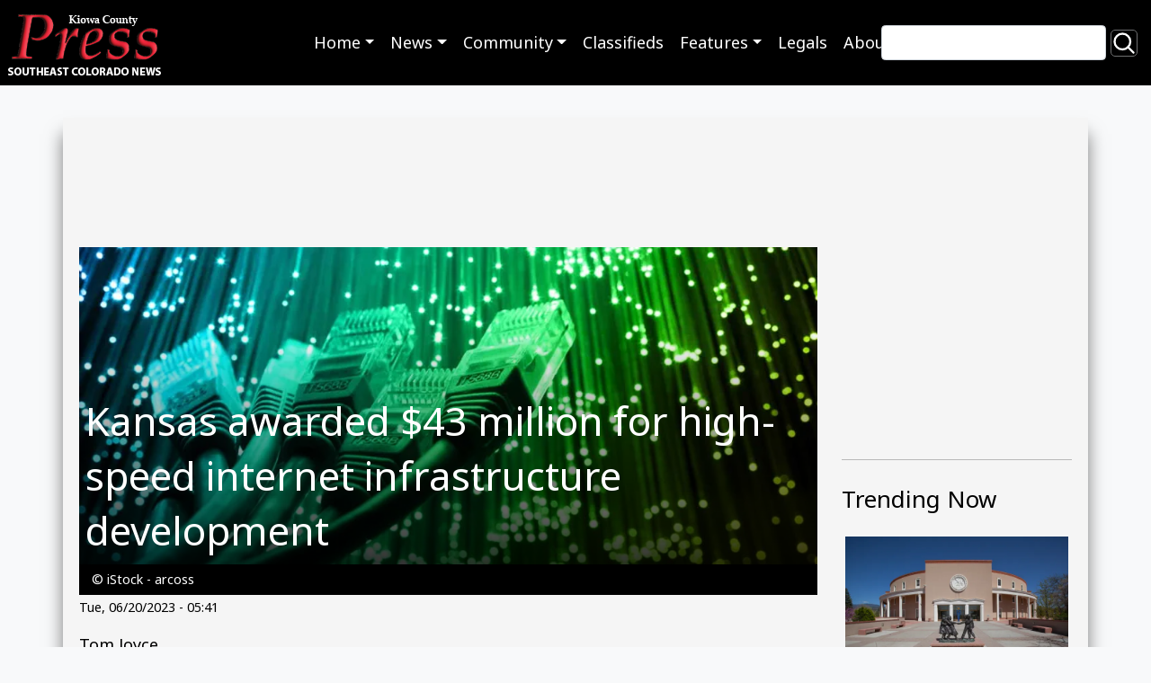

--- FILE ---
content_type: text/html; charset=UTF-8
request_url: https://www.kiowacountypress.net/content/kansas-awarded-43-million-high-speed-internet-infrastructure-development
body_size: 10713
content:
<!DOCTYPE html>
<html lang="en" dir="ltr" prefix="og: https://ogp.me/ns#">
  <head>
    <meta charset="utf-8" />
<script async src="https://www.googletagmanager.com/gtag/js?id=G-PDX219M2J3"></script>
<script>window.dataLayer = window.dataLayer || [];function gtag(){dataLayer.push(arguments)};gtag("js", new Date());gtag("set", "developer_id.dMDhkMT", true);gtag("config", "G-PDX219M2J3", {"groups":"default","page_placeholder":"PLACEHOLDER_page_location","link_attribution":true});</script>
<meta name="description" content="The National Telecommunications Information and Administration awarded the Kansas Office of Broadband Development almost $43 million." />
<link rel="canonical" href="https://www.kiowacountypress.net/content/kansas-awarded-43-million-high-speed-internet-infrastructure-development" />
<meta name="Generator" content="Drupal 10 (https://www.drupal.org)" />
<meta name="MobileOptimized" content="width" />
<meta name="HandheldFriendly" content="true" />
<meta name="viewport" content="width=device-width, initial-scale=1.0" />
<link rel="icon" href="/sites/default/files/favicon-512.png" type="image/png" />

    <link rel="shortcut icon" href="/themes/custom/kiowa/favicons/favicon.ico">
    <title>Kansas awarded $43 million for high-speed internet infrastructure development | KiowaCountyPress.net</title>
    <link rel="stylesheet" media="all" href="/sites/default/files/css/css_w0XdVxWHPwSzQGdTA5QHzqzpb6hVBOsX0-i9IfOroJY.css?delta=0&amp;language=en&amp;theme=kiowa&amp;include=eJxljTEOxCAMBD_E4SchBxxixWCEIRG_v-iaK9JMMRrtmkZGCYUSYxCup4G9lB8HFXK2bFCBDY3cyXojZNEN5WNjPV12gkvnCIkt6kV9gVaKKq5hx9yxHQapz4bi_8bP2uYmbAcl976GXevAm0wL-ailPZN1uIvpNvjRF01T6AtS4k-L" />
<link rel="stylesheet" media="all" href="//cdnjs.cloudflare.com/ajax/libs/font-awesome/6.6.0/css/all.min.css" />
<link rel="stylesheet" media="all" href="/sites/default/files/css/css_N3nteTQDAK82ZIH6H7nDFQmcgQJywLmJ6Bk5B2QCewg.css?delta=2&amp;language=en&amp;theme=kiowa&amp;include=eJxljTEOxCAMBD_E4SchBxxixWCEIRG_v-iaK9JMMRrtmkZGCYUSYxCup4G9lB8HFXK2bFCBDY3cyXojZNEN5WNjPV12gkvnCIkt6kV9gVaKKq5hx9yxHQapz4bi_8bP2uYmbAcl976GXevAm0wL-ailPZN1uIvpNvjRF01T6AtS4k-L" />
<link rel="stylesheet" media="all" href="/sites/default/files/css/css_ZJnrlWcDDQxDz6dQWSP0w5xJIWRedhmKWrkNjzJjBNA.css?delta=3&amp;language=en&amp;theme=kiowa&amp;include=eJxljTEOxCAMBD_E4SchBxxixWCEIRG_v-iaK9JMMRrtmkZGCYUSYxCup4G9lB8HFXK2bFCBDY3cyXojZNEN5WNjPV12gkvnCIkt6kV9gVaKKq5hx9yxHQapz4bi_8bP2uYmbAcl976GXevAm0wL-ailPZN1uIvpNvjRF01T6AtS4k-L" />
<link rel="stylesheet" media="print" href="/sites/default/files/css/css_RU8Zj1LLwwwjhxQ-U1trMyOoPzggKJaE7YUwdoY-0-I.css?delta=4&amp;language=en&amp;theme=kiowa&amp;include=eJxljTEOxCAMBD_E4SchBxxixWCEIRG_v-iaK9JMMRrtmkZGCYUSYxCup4G9lB8HFXK2bFCBDY3cyXojZNEN5WNjPV12gkvnCIkt6kV9gVaKKq5hx9yxHQapz4bi_8bP2uYmbAcl976GXevAm0wL-ailPZN1uIvpNvjRF01T6AtS4k-L" />
<link rel="stylesheet" media="all" href="/sites/default/files/css/css_dMPd9x80vErCSfns6rA7jKxHJO96_EGxF__tLWSjVYc.css?delta=5&amp;language=en&amp;theme=kiowa&amp;include=eJxljTEOxCAMBD_E4SchBxxixWCEIRG_v-iaK9JMMRrtmkZGCYUSYxCup4G9lB8HFXK2bFCBDY3cyXojZNEN5WNjPV12gkvnCIkt6kV9gVaKKq5hx9yxHQapz4bi_8bP2uYmbAcl976GXevAm0wL-ailPZN1uIvpNvjRF01T6AtS4k-L" />

    
      </head>
  <body class="path-node page-node-type-article">
        <a href="#main-content" class="visually-hidden focusable skip-link">Skip to main content</a>
    
      <div class="dialog-off-canvas-main-canvas" data-off-canvas-main-canvas>
        <header role="banner">
  
  
  <div class="region region--primary-menu">
      <div  id="block-kiowa-site-branding" class="settings-tray-editable d-flex align-items-center" data-drupal-settingstray="editable">
      <a href="/" rel="home">
      <img class="site-logo" src="/sites/default/files/Logo%20-%20KPC%20Web%20SIte%202.png" alt="Home" />
    </a>
      </div>
<nav role="navigation" aria-labelledby="block-kiowa-main-menu-menu" id="block-kiowa-main-menu" class="settings-tray-editable" data-drupal-settingstray="editable">
            
  <h2 class="visually-hidden" id="block-kiowa-main-menu-menu">Main navigation</h2>
  

        
<nav role="navigation" aria-labelledby="menu-main-title" class="menu menu--main navbar navbar-expand-md navbar-dark">
  <span id="menu-main-title" class="visually-hidden"></span>
    <button class="navbar-toggler" type="button" data-bs-toggle="collapse" data-bs-target="#menu-main" aria-controls="menu-main" aria-expanded="false" aria-label="Toggle navigation">
    <span class="navbar-toggler-icon"></span>
  </button>
    <div id="menu-main"class="collapse navbar-collapse">
        <ul class="navbar-nav mr-auto">
                <li class="nav-item dropdown expanded">
                                                  <a href="/" data-toggle="dropdown" role="button" data-bs-toggle="dropdown" aria-expanded="false" class="nav-link dropdown-toggle" data-drupal-link-system-path="&lt;front&gt;">Home</a>
                  <div class="dropdown-menu">
                                        <a href="https://kiowacountypress.net" class="dropdown-item">Front Page - Home</a>
                                        <a href="https://kiowacountypress.net/tag/cheyenne-county" class="dropdown-item">Cheyenne County</a>
                                        <a href="https://kiowacountypress.net/tag/kiowa-county" class="dropdown-item collapsed">Kiowa County</a>
                                        <a href="https://kiowacountypress.net/tag/prowers-county" class="dropdown-item">Prowers County</a>
                      </div>
              </li>
                <li class="nav-item dropdown expanded">
                                                  <a href="https://kiowacountypress.net/content/all-articles" data-toggle="dropdown" role="button" data-bs-toggle="dropdown" aria-expanded="false" class="nav-link dropdown-toggle">News</a>
                  <div class="dropdown-menu">
                                        <a href="/content/all-articles" title="view all articles" class="dropdown-item" data-drupal-link-system-path="node/39806">Latest News &amp; Articles</a>
                                        <a href="/taxonomy/term/1154" class="dropdown-item" data-drupal-link-system-path="taxonomy/term/1154">Listen - News &amp; Podcasts</a>
                                        <a href="https://kiowacountypress.net/tag/colorado" class="dropdown-item">Colorado News</a>
                                        <a href="https://kiowacountypress.net/tag/national" class="dropdown-item">National News</a>
                                        <a href="https://kiowacountypress.net/tag/states" class="dropdown-item">News Across the States</a>
                      </div>
              </li>
                <li class="nav-item dropdown expanded">
                                                  <a href="https://kiowacountypress.net/tag/legal" data-toggle="dropdown" role="button" data-bs-toggle="dropdown" aria-expanded="false" class="nav-link dropdown-toggle">Community</a>
                  <div class="dropdown-menu">
                                        <a href="https://kiowacountypress.net/tag/events" class="dropdown-item">Events</a>
                                        <a href="https://kiowacountypress.net/tag/obituary" title="view obituaries" class="dropdown-item">Obituaries</a>
                                        <a href="https://kiowacountypress.net/tag/school-calendars" class="dropdown-item">School Calendars</a>
                                        <a href="https://kiowacountypress.net/tag/school-menus" class="dropdown-item">School Menus</a>
                                        <a href="https://kiowacountypress.net/tag/school-sports-schedules" class="dropdown-item">School Sports Schedules</a>
                                        <a href="https://kiowacountypress.net/tag/school-sports-scores" class="dropdown-item">School Sports Scores</a>
                                        <a href="/weathernew" title="View Weather" class="dropdown-item" data-drupal-link-system-path="node/55017">Weather</a>
                      </div>
              </li>
                <li class="nav-item">
                                <a href="/classifieds" class="nav-link" data-drupal-link-system-path="node/43615">Classifieds</a>
              </li>
                <li class="nav-item dropdown expanded">
                                                  <a href="https://kiowacountypress.net/tag/recipe" data-toggle="dropdown" role="button" data-bs-toggle="dropdown" aria-expanded="false" class="nav-link dropdown-toggle">Features</a>
                  <div class="dropdown-menu">
                                        <a href="https://kiowacountypress.net/tag/column" class="dropdown-item">Columns</a>
                                        <a href="https://kiowacountypress.net/tag/opinion" class="dropdown-item">Commentary</a>
                                        <a href="https://kiowacountypress.net/tag/movie-review" class="dropdown-item">Movie Reviews</a>
                                        <a href="https://kiowacountypress.net/tag/recipe" class="dropdown-item">Recipes</a>
                      </div>
              </li>
                <li class="nav-item">
                                <a href="/tag/legal" title="Link to legal notices" class="nav-link" data-drupal-link-system-path="taxonomy/term/758">Legals</a>
              </li>
                <li class="nav-item">
                                <a href="/about-us" title="view about us page" class="nav-link" data-drupal-link-system-path="node/60">About</a>
              </li>
        </ul>
      </div>
</nav>
 
  </nav>
<div class="views-exposed-form search-block settings-tray-editable" data-drupal-selector="views-exposed-form-search-content-page-1" id="block-exposedformsearch-contentpage-1" data-drupal-settingstray="editable">
  
    
  <form action="/search" method="get" id="views-exposed-form-search-content-page-1" accept-charset="UTF-8">
  <div class="js-form-item form-item js-form-type-textfield form-item-keys js-form-item-keys">
      <label for="edit-keys">Search</label>
        <input data-drupal-selector="edit-keys" type="text" id="edit-keys" name="keys" value="" size="30" maxlength="128" class="form-text" />

        </div>
<div data-drupal-selector="edit-actions" class="form-actions js-form-wrapper form-wrapper" id="edit-actions"><input data-drupal-selector="edit-submit-search-content" type="submit" id="edit-submit-search-content" value="Search" class="button js-form-submit form-submit btn-secondary" />
</div>


</form>

</div>

  </div>

  
  <div class="region region--secondary-menu">
      <div class="views-element-container settings-tray-editable" id="block-views-block-ad-banner-block-ad-banner" data-drupal-settingstray="editable">
  
    
  <div><div class="js-view-dom-id-1c53a5985ed0810d8c7211c466275b98c3a0aad2dc143352a291555d7261d6fb">
  
  
  

  
  
  

  <h2>0 Banner Ads Found</h2>
    

  
  

  
  
</div>
</div>

</div>

  </div>

</header>
<main role="main">
  <a id="main-content" tabindex="-1"></a>
    <div class="container content-wrapper">
        <div class="row">
      <div class="col-12">
        <div class="region region--highlighted">
      <div data-drupal-messages-fallback class="hidden"></div>

  </div>

      </div>
    </div>
        <div class="row">
    <div id="page_content" class="col-md-9">
      <div class="region region--content row">
      <div id="block-contentbannerad" class="settings-tray-editable" data-drupal-settingstray="editable">
  
    
    <div class="layout layout--onecol">
    <div  class="layout__region layout__region--content">
      <div>
  
    
  
<div >
        <div >
      <span><div class="paragraph paragraph--type--mp-text paragraph--view-mode--default">
  
            <div class="field field--name-mp-text field--type-text-long field--label-hidden field__item"><script async src="https://securepubads.g.doubleclick.net/tag/js/gpt.js"></script>
<script>
  window.googletag = window.googletag || {cmd: []};
  googletag.cmd.push(function() {
    googletag.defineSlot('/21697638366/Test001-LB728x90', [728, 90], 'div-gpt-ad-1682800247854-0').addService(googletag.pubads());
    googletag.pubads().enableSingleRequest();
    googletag.enableServices();
  });
</script>

<!-- /21697638366/Test001-LB728x90 -->
<div id='div-gpt-ad-1682800247854-0' style='min-width: 728px; min-height: 90px;'>
  <script>
    googletag.cmd.push(function() { googletag.display('div-gpt-ad-1682800247854-0'); });
  </script>
</div></div>
      
</div>
</span>
    </div>
  </div>
</div>

    </div>
  </div>

</div>
<div id="block-kiowa-content" class="col-sm-9">
  
    
  <article>
  <div class="article__header">
    <div class="article__header__image">
            <div class="field field--name-field-image-media field--type-entity-reference field--label-hidden field__item"><div>
  <div class="media__image-wrapper">
    
  <div class="field field--name-field-media-image field--type-image field--label-visually_hidden">
    <div class="field__label visually-hidden">Image</div>
              <div class="field__item">    <picture>
                  <source srcset="/sites/default/files/styles/article_lg/public/promo_64j_technology_-_network_cable_fiber_optic_comunication_-_istock_-_arcoss.jpg.webp?itok=2iBRC-yP 1x" media="all and (min-width: 992px)" type="image/webp" width="1024" height="440"/>
              <source srcset="/sites/default/files/styles/article_md/public/promo_64j_technology_-_network_cable_fiber_optic_comunication_-_istock_-_arcoss.jpg?itok=6nsrAUOL 1x" media="all and (min-width: 768px)" type="image/jpeg" width="764" height="509"/>
                  <img loading="eager" src="/sites/default/files/styles/article_sm/public/promo_64j_technology_-_network_cable_fiber_optic_comunication_-_istock_-_arcoss.jpg.webp?itok=4g7mTsCK" width="1024" height="440" alt="PROMO Technology - Network Cable Fiber Optic Comunication - iStock - arcoss" title="PROMO 64J Technology - Network Cable Fiber Optic Comunication - iStock - arcoss" />

  </picture>

</div>
          </div>

      </div>
</div>
</div>
      </div>
    <div class="article__header__title">
      
      <h1>
<span>Kansas awarded $43 million for high-speed internet infrastructure development</span>
</h1>
      
    </div>
  </div>
    <div class="article__header__caption small">
    © iStock - arcoss
  </div>
  
  <footer>
    <div class="article__date">
      <small>
<span><time datetime="2023-06-20T05:41:01-06:00" title="Tuesday, June 20, 2023 - 05:41">Tue, 06/20/2023 - 05:41</time>
</span>
</small>
    </div>
  </footer>

  <div>
    
<div  class="group-author d-flex align-items-center">
    
            <div class="field field--name-field-author-name field--type-string field--label-hidden field__item">Tom Joyce</div>
      
  </div>
            <div class="field field--name-body field--type-text-with-summary field--label-hidden field__item"><p>(The Center Square) - The National Telecommunications Information and Administration awarded the Kansas Office of Broadband Development almost $43 million to create the infrastructure needed to expand affordable high-speed internet to rural areas, according to a press release from Governor Laura Kelly's office.</p><p>The "middle mile" infrastructure will connect rural local internet networks to major regional and national networks.</p><p>The Kansas Department of Commerce, Kansas Department of Transportation, Kansas Research and Education Network, and private internet providers sent the federal government the grant for this project; Governor Kelly sent a separate letter supporting the application.&nbsp;</p><p><drupal-media data-entity-type="media" data-entity-uuid="c41835a8-27ff-42b2-9245-f90bb6427cf3" alt="PROMO Map - Kansas State Map - iStock - PeterHermesFurian" title="PROMO Map - Kansas State Map - iStock - PeterHermesFurian" data-view-mode="default" class="align-center"></drupal-media>
</p><p>“Every day, my administration works to deliver high-speed internet to more Kansas families and businesses,” Kelly said in a press release. “That’s why I supported our application for this grant that will set up the infrastructure needed to reach 27,000 more homes and provide opportunities for economic success across the state.”&nbsp;</p><p>The federal Bipartisan Infrastructure Law funded the Middle Mile Program.</p><p>U.S. Representative Sharice Davids, D-Kansas, said the investment will improve education and health care in the state.</p><p>“The internet is used to access crucial resources such as employment opportunities, business software capabilities, virtual learning, and health care,” Davids said in the release. “This new federal investment will help close the digital gap and keep our communities connected – particularly those who have not had access to high-speed internet in the past. I am proud to have voted for the bipartisan infrastructure law that continues to make a positive impact on the lives of Kansas families.”&nbsp;</p><p><drupal-media data-entity-type="media" data-entity-uuid="43c1f403-b24c-4001-b927-2212e6dfb540" alt="PROMO Technology - Hand Finger Internet Shopping Security - iStock" title="PROMO 64J1 Technology - Hand Finger Internet Shopping Security - iStock" data-view-mode="default" class="align-center"></drupal-media>
</p><p>The grant provides funding for a 682-mile fiber optic network. It will connect Liberal to Garden City, Pratt to Wichita, Kismet to Minneola, Wichita to Pittsburg, and Pittsburg to Overland Park, according to the release.</p><p>“Broadband availability is key to supporting our current economic momentum and providing the best quality of life for every Kansan,” Lieutenant Governor and Commerce Secretary David Toland said in the release. “This grant will accelerate our infrastructure development across the state, positioning us to achieve Governor Kelly’s goal of becoming a top 10 state for broadband access.”&nbsp;</p><p>Here are some potential benefits of the grant touted by the Kelly administration in the release:</p><ul><li>Next-generation communications for public safety and transportation&nbsp;</li><li>Dedicated fiber network for higher education institutions, public safety organizations, hospitals, and more&nbsp;</li><li>Enhanced connectivity for Veterans Affairs facilities&nbsp;</li><li>Promotion of economic development&nbsp;</li><li>Accelerated expansion to rural households and businesses&nbsp;</li><li>Network security and resiliency&nbsp;</li></ul></div>
      <span  class="field-tags">
<div  class="content">
 
<span  class="tag"><a href="/tag/technology" hreflang="en">technology</a></span>
 
<span  class="tag"><a href="/tag/national" hreflang="en">national</a></span>
 
<span  class="tag"><a href="/tag/kansas" hreflang="en">Kansas</a></span>
 
<span  class="tag"><a href="/tag/center-square" hreflang="en">The Center Square</a></span>
</div>
</span>
  </div>

</article>

</div>
<div class="views-element-container settings-tray-editable" id="block-views-block-similar-articles-block-1" data-drupal-settingstray="editable">
  
      <h2>You may also like these related stories:</h2>
    
  <div><div class="js-view-dom-id-c97cd707d90b9bec44d5e765cd032d545329eff9e07b510f3f1e0cca69c89565">
  
  
  

  
  
  

  <div class="views-view-grid horizontal cols-3 clearfix">
            <div class="row">
                  <div class="col-xs-12 col-sm-6 col-md-4"><div class="views-field views-field-nothing"><span class="field-content"><div class="dynamic_card">
  <a class="dynamic_card--link" href="/content/utah-trees-help-forest-service-meet-challenging-reforestation-efforts">
    <img loading="lazy" src="/sites/default/files/styles/max_650x650/public/field/image/promo_660_x_440_outdoors_-_red_spruce_tree.png.webp?itok=rs8GE_Pw" width="660" height="440" alt="PROMO 660 x 440 Outdoors - Red Spruce Tree" />



  <div class="dynamic_card--wrapper">
    <div class="dynamic_card--title">Utah trees help Forest Service meet challenging reforestation efforts</div> 
  </div>
</a>
</div></span></div></div>
                  <div class="col-xs-12 col-sm-6 col-md-4"><div class="views-field views-field-nothing"><span class="field-content"><div class="dynamic_card">
  <a class="dynamic_card--link" href="/content/judge-denies-trumps-bid-push-classified-documents-trial-until-after-election">
    <img loading="lazy" src="/sites/default/files/styles/max_650x650/public/promo_64j1_politician_-_donald_trump_-_flickrcc_-_gage_skidmore.jpg.webp?itok=Ss0iXzVL" width="660" height="440" alt="PROMO 64J1 Politician - Donald Trump - FlickrCC - Gage Skidmore" />



  <div class="dynamic_card--wrapper">
    <div class="dynamic_card--title">Judge denies Trump&#039;s bid to push classified documents trial until after election</div> 
  </div>
</a>
</div></span></div></div>
                  <div class="col-xs-12 col-sm-6 col-md-4"><div class="views-field views-field-nothing"><span class="field-content"><div class="dynamic_card">
  <a class="dynamic_card--link" href="/content/how-national-guard-became-go-military-force-riots-and-civil-disturbances">
    <img loading="lazy" src="/sites/default/files/styles/max_650x650/public/promo_64j1_military_-_national_guard_logo_us_flag_american_-_istock_-_phil_feyerabend.jpg.webp?itok=pdnKa6nr" width="660" height="440" alt="PROMO Military - National Guard Logo US Flag American - iStock - Phil Feyerabend" />



  <div class="dynamic_card--wrapper">
    <div class="dynamic_card--title">How the National Guard became the go-to military force for riots and civil disturbances</div> 
  </div>
</a>
</div></span></div></div>
              </div>
          <div class="row">
                  <div class="col-xs-12 col-sm-6 col-md-4"><div class="views-field views-field-nothing"><span class="field-content"><div class="dynamic_card">
  <a class="dynamic_card--link" href="/content/surging-sales-large-gasoline-pickups-and-suvs-are-undermining-carbon-reductions-electric">
    <img loading="lazy" src="/sites/default/files/styles/max_650x650/public/2025-05/PROMO%20HIRES%20Environment%20-%20Electric%20Vehicle%20EV%20Charging%20Gas%20Fuel%20Energy%20Cars%20-%20iStock%20-%20Tomwang112.jpg.webp?itok=jWUOw4tX" width="5616" height="3744" alt="Hands holding a gasoline fuel nozzle and electric charging cable in the foregrounds, with two vehicles in the background." />



  <div class="dynamic_card--wrapper">
    <div class="dynamic_card--title">Surging sales of large gasoline pickups and SUVs are undermining carbon reductions from electric cars</div> 
  </div>
</a>
</div></span></div></div>
                  <div class="col-xs-12 col-sm-6 col-md-4"><div class="views-field views-field-nothing"><span class="field-content"><div class="dynamic_card">
  <a class="dynamic_card--link" href="/content/daily-audio-newscast-august-21-2024">
    <img loading="lazy" src="/sites/default/files/styles/max_650x650/public/2024-10/PROMO%20HIRES%20CROPPED%20Miscellaneous%20-%20United%20States%20US%20Map%20News%20Newspaper%20National%20Microphone%20Recap%20-%20iStock%20-%20Bet_Noire.jpg.webp?itok=vwqq0S1P" width="6800" height="4534" alt="Cutout of the continental United States of America painted to resemble the national flag. A microphone rests on a newspaper on top of the cutout." />



  <div class="dynamic_card--wrapper">
    <div class="dynamic_card--title">Daily Audio Newscast - August 21, 2024</div> 
  </div>
</a>
</div></span></div></div>
                  <div class="col-xs-12 col-sm-6 col-md-4"><div class="views-field views-field-nothing"><span class="field-content"><div class="dynamic_card">
  <a class="dynamic_card--link" href="/content/us-supreme-court-hear-case-trumps-birthright-citizenship-order">
    <img loading="lazy" src="/sites/default/files/styles/max_650x650/public/promo_64_law_-_memebers_of_the_supreme_court_of_the_united_states_2022_-_wikimedia_-_public_domain.jpg.webp?itok=64bCIXYh" width="1320" height="880" alt="PROMO 64 Law - Memebers of the Supreme Court of the United States 2022 - WIkimedia - Public Domain" />



  <div class="dynamic_card--wrapper">
    <div class="dynamic_card--title">U.S. Supreme Court to hear case on Trump’s birthright citizenship order</div> 
  </div>
</a>
</div></span></div></div>
              </div>
          <div class="row">
                  <div class="col-xs-12 col-sm-6 col-md-4"><div class="views-field views-field-nothing"><span class="field-content"><div class="dynamic_card">
  <a class="dynamic_card--link" href="/content/ag-stats-november-2021-mountain-states-chickens-and-eggs-report">
    <img loading="lazy" src="/sites/default/files/styles/max_650x650/public/2025-05/PROMO%20HIRES%20Animal%20-%20Chicken%20Eggs%20Carton%20-%20wikimedia.jpg.webp?itok=G00lHvnd" width="4318" height="2879" alt="A tray of eggs." />



  <div class="dynamic_card--wrapper">
    <div class="dynamic_card--title">Ag stats: November 2021 mountain states chickens and eggs report</div> 
  </div>
</a>
</div></span></div></div>
                  <div class="col-xs-12 col-sm-6 col-md-4"><div class="views-field views-field-nothing"><span class="field-content"><div class="dynamic_card">
  <a class="dynamic_card--link" href="/content/politics-2026talks-january-23-2026">
    <img loading="lazy" src="/sites/default/files/styles/max_650x650/public/2025-01/PROMO%20HIRES%20CROPPED%20Media%20-%20News%20Newspaper%20Politics%20Government%20-%20Arkadiusz%20Wargu%C5%82a%20-%20iStock-1890683226.jpg.webp?itok=OY1PkGpf" width="4200" height="2800" alt="Front page of a newspaper with a headline reading &quot;Politics&quot; next to a pair of glasses." />



  <div class="dynamic_card--wrapper">
    <div class="dynamic_card--title">Politics: 2026Talks - January 23, 2026</div> 
  </div>
</a>
</div></span></div></div>
                  <div class="col-xs-12 col-sm-6 col-md-4"><div class="views-field views-field-nothing"><span class="field-content"><div class="dynamic_card">
  <a class="dynamic_card--link" href="/content/here%E2%80%99s-who%E2%80%99s-funding-both-sides-prop-cc-debate">
    <img loading="lazy" src="/sites/default/files/styles/max_650x650/public/2024-06/PROMO%20HIRES%20Politics%20-%20Election%20Vote%20Ballot%20Keyboard%20-%20iStock%20-%20abluecup.jpg.webp?itok=pLeiiIFk" width="4000" height="3000" alt="Closeup of a computer keyboard with a key labeled &quot;Vote.&quot; A miniature ballot box is sitting on the key" />



  <div class="dynamic_card--wrapper">
    <div class="dynamic_card--title">Here’s who’s funding both sides of the Prop CC debate</div> 
  </div>
</a>
</div></span></div></div>
              </div>
      </div>

    

  
  

  
  
</div>
</div>

</div>

  </div>

    </div>
          <div id="sidebar_right" class="col-md-3"><div class="region region--sidebar">
      <div id="block-sidebartopad" class="settings-tray-editable" data-drupal-settingstray="editable">
  
    
    <div class="layout layout--onecol">
    <div  class="layout__region layout__region--content">
      <div>
  
    
  
<div >
        <div >
      <span><div class="paragraph paragraph--type--mp-text paragraph--view-mode--default">
  
            <div class="field field--name-mp-text field--type-text-long field--label-hidden field__item"><h1>&nbsp</h1>
<script async src="https://securepubads.g.doubleclick.net/tag/js/gpt.js"></script>
<script>
  window.googletag = window.googletag || {cmd: []};
  googletag.cmd.push(function() {
    googletag.defineSlot('/21697638366/300x250TESTING', [300, 250], 'div-gpt-ad-1682802457438-0').addService(googletag.pubads());
    googletag.pubads().enableSingleRequest();
    googletag.enableServices();
  });
</script>

<!-- /21697638366/300x250TESTING -->
<div id='div-gpt-ad-1682802457438-0' style='min-width: 300px; min-height: 250px;'>
  <script>
    googletag.cmd.push(function() { googletag.display('div-gpt-ad-1682802457438-0'); });
  </script>
</div></div>
      
</div>
</span>
    </div>
  </div>
</div>

    </div>
  </div>

</div>
<div class="views-element-container settings-tray-editable" id="block-skyscraper-ad-test" data-drupal-settingstray="editable">
  
    
  <div><div class="js-view-dom-id-c36ea6121b386d69b3216cf103136c453540091316fc5bc881137851a173afe5">
  
  
  

      <header>
      <hr><h2>Trending Now</h2>
    </header>
  
  
  

      <div class="views-row"><div class="views-field views-field-nothing"><span class="field-content"><div class="dynamic_card">
  <a class="dynamic_card--link" href="/content/new-mexico-senate-passes-interstate-medical-compact-bill">
  <div>
  <div class="media__image-wrapper">
    
  <div class="field field--name-field-media-image field--type-image field--label-visually_hidden">
    <div class="field__label visually-hidden">Image</div>
              <div class="field__item">  <img loading="lazy" src="/sites/default/files/styles/large/public/2025-05/PROMO%20HIRES%20Building%20-%20Government%20New%20Mexico%20State%20Capitol%20-%20jdwfoto%20-%20iStock-1487999298.jpg.webp?itok=EPrTQCTS" width="660" height="440" alt="Entrance to the New Mexico State Capitol building. A statue of people is in a plaza area in front of the building." title="PROMO HIRES Building - Government New Mexico State Capitol - jdwfoto - iStock-1487999298" />


</div>
          </div>

      </div>
</div>

  <div class="dynamic_card--wrapper">
    <div class="dynamic_card--title">New Mexico Senate passes interstate medical compact bill</div> 
  </div>
</a>
</div></span></div></div>
    <div class="views-row"><div class="views-field views-field-nothing"><span class="field-content"><div class="dynamic_card">
  <a class="dynamic_card--link" href="/content/how-party-politics-divided-colorado-1876-and-eased-its-path-statehood">
  <div>
  <div class="media__image-wrapper">
    
  <div class="field field--name-field-media-image field--type-image field--label-visually_hidden">
    <div class="field__label visually-hidden">Image</div>
              <div class="field__item">  <img loading="lazy" src="/sites/default/files/styles/large/public/2025-07/PROMO%20HIRES%20Miscellaneous%20-%20History%20Past%20Living%20Historical%20-%20ogichobanov%20-%20iStock-1088402018.jpg.webp?itok=7myxuZts" width="660" height="440" alt="Overhead view of a magnifying glass over the word &quot;history.&quot;" title="PROMO HIRES Miscellaneous - History Past Living Historical - ogichobanov - iStock-1088402018" />


</div>
          </div>

      </div>
</div>

  <div class="dynamic_card--wrapper">
    <div class="dynamic_card--title">How party politics divided Colorado in 1876 — and eased its path to statehood</div> 
  </div>
</a>
</div></span></div></div>
    <div class="views-row"><div class="views-field views-field-nothing"><span class="field-content"><div class="dynamic_card">
  <a class="dynamic_card--link" href="/content/commentary-year-putting-colorado-farmers-first">
  <div>
  <div class="media__image-wrapper">
    
  <div class="field field--name-field-media-image field--type-image field--label-visually_hidden">
    <div class="field__label visually-hidden">Image</div>
              <div class="field__item">  <img loading="lazy" src="/sites/default/files/styles/large/public/2025-05/PROMO%20HIRES%20Agriculture%20-%20Computer%20Word%20Green%20Arrow%20-%20iStock%20-%20Pashalgnatov.jpg.webp?itok=yPtMQehM" width="660" height="440" alt="Close up of a computer screen showing the word &quot;Agriculture.&quot;" title="PROMO HIRES Agriculture - Computer Word Green Arrow - iStock - Pashalgnatov" />


</div>
          </div>

      </div>
</div>

  <div class="dynamic_card--wrapper">
    <div class="dynamic_card--title">Commentary: A year of putting Colorado farmers first</div> 
  </div>
</a>
</div></span></div></div>
    <div class="views-row"><div class="views-field views-field-nothing"><span class="field-content"><div class="dynamic_card">
  <a class="dynamic_card--link" href="/content/winter-weather-disrupt-us-gas-production-increase-prices">
  <div>
  <div class="media__image-wrapper">
    
  <div class="field field--name-field-media-image field--type-image field--label-visually_hidden">
    <div class="field__label visually-hidden">Image</div>
              <div class="field__item">  <img loading="lazy" src="/sites/default/files/styles/large/public/2023-12/PROMO%20HIRES%20Energy%20-%20Natural%20Gas%20Flame%20Stove%20Burner%20-%20iStock%20-%20FotoCuisinette.jpg.webp?itok=dy9oYL24" width="660" height="440" alt="Gas burner with flames." title="PROMO Energy - Natural Gas Flame Stove Burner - iStock - FotoCuisinette" />


</div>
          </div>

      </div>
</div>

  <div class="dynamic_card--wrapper">
    <div class="dynamic_card--title">Winter weather to disrupt U.S. gas production, increase prices</div> 
  </div>
</a>
</div></span></div></div>
    <div class="views-row"><div class="views-field views-field-nothing"><span class="field-content"><div class="dynamic_card">
  <a class="dynamic_card--link" href="/content/top-articles-week-ending-january-24-2026">
  <div>
  <div class="media__image-wrapper">
    
  <div class="field field--name-field-media-image field--type-image field--label-visually_hidden">
    <div class="field__label visually-hidden">Image</div>
              <div class="field__item">  <img loading="lazy" src="/sites/default/files/styles/large/public/2024-06/PROMO%20HIRES%20Recap%20-%20News%20Sources%20Computer%20Cell%20Phone%20Tablet%20-%20iStock%20-%20scanrail.jpg.webp?itok=ZMAmNgRw" width="660" height="440" alt="Computer, tablet, and smart phone showing a mock up news web site." title="PROMO HIRES Recap - News Sources Computer Cell Phone Tablet - iStock - scanrail" />


</div>
          </div>

      </div>
</div>

  <div class="dynamic_card--wrapper">
    <div class="dynamic_card--title">Top articles for the week ending January 24, 2026</div> 
  </div>
</a>
</div></span></div></div>
    <div class="views-row"><div class="views-field views-field-nothing"><span class="field-content"><div class="dynamic_card">
  <a class="dynamic_card--link" href="/content/listen-top-audio-articles-and-podcasts-week-ending-january-24-2026">
  <div>
  <div class="media__image-wrapper">
    
  <div class="field field--name-field-media-image field--type-image field--label-visually_hidden">
    <div class="field__label visually-hidden">Image</div>
              <div class="field__item">  <img loading="lazy" src="/sites/default/files/styles/large/public/2023-07/PROMO%2064%20Media%20-%20Audio%20Podcast%20Vector%20EPS-%20iStock%20VectorUp%20-%201383559857.jpg.webp?itok=nKmyHb0I" width="660" height="440" alt="PROMO 64 Media - Audio Podcast Vector EPS- iStock VectorUp - 1383559857" />


</div>
          </div>

      </div>
</div>

  <div class="dynamic_card--wrapper">
    <div class="dynamic_card--title">Listen to the top audio articles and podcasts for the week ending January 24, 2026</div> 
  </div>
</a>
</div></span></div></div>
    <div class="views-row"><div class="views-field views-field-nothing"><span class="field-content"><div class="dynamic_card">
  <a class="dynamic_card--link" href="/content/earthtalk-how-great-barrier-reef-australia-faring">
  <div>
  <div class="media__image-wrapper">
    
  <div class="field field--name-field-media-image field--type-image field--label-visually_hidden">
    <div class="field__label visually-hidden">Image</div>
              <div class="field__item">  <img loading="lazy" src="/sites/default/files/styles/large/public/2024-11/PROMO%20HIRES%20TITLECARD%20EarthTalk%20.png.webp?itok=YPe-hLqR" width="660" height="440" alt="Title card for the EarthTalk environmental column showing a green glass globe." title="PROMO HIRES TITLECARD EarthTalk " />


</div>
          </div>

      </div>
</div>

  <div class="dynamic_card--wrapper">
    <div class="dynamic_card--title">EarthTalk - How is the Great Barrier Reef off Australia faring?</div> 
  </div>
</a>
</div></span></div></div>
    <div class="views-row"><div class="views-field views-field-nothing"><span class="field-content"><div class="dynamic_card">
  <a class="dynamic_card--link" href="/content/governors-colorado-river-states-summoned-dc-hopes-breaking-negotiations-impasse">
  <div>
  <div class="media__image-wrapper">
    
  <div class="field field--name-field-media-image field--type-image field--label-visually_hidden">
    <div class="field__label visually-hidden">Image</div>
              <div class="field__item">  <img loading="lazy" src="/sites/default/files/styles/large/public/2024-06/PROMO%20HIRES%20Outdoors%20-%20Water%20Colorado%20River%20-%20iStock%20-%20arinahabich.jpg.webp?itok=kavU8izF" width="660" height="440" alt="Aerial view of the Colorado River surrounded by trees and low vegetation with mountains and blue sky in the background." title="PROMO HIRES Outdoors - Water Colorado River - iStock - arinahabich" />


</div>
          </div>

      </div>
</div>

  <div class="dynamic_card--wrapper">
    <div class="dynamic_card--title">Governors of Colorado River states summoned to DC in hopes of breaking negotiations impasse</div> 
  </div>
</a>
</div></span></div></div>

    

  
  

  
  
</div>
</div>

</div>
<div id="block-socialmedialinks" class="settings-tray-editable block-social-media-links" data-drupal-settingstray="editable">
  
      <h2>Find us on social media</h2>
    
  

<ul class="social-media-links--platforms platforms inline horizontal">
      <li>
      <a class="social-media-link-icon--twitter" href="https://x.com/KiowaPress"  target="_blank" >
        <span class='fab fa-x-twitter fa-3x'></span>
      </a>

          </li>
      <li>
      <a class="social-media-link-icon--facebook" href="https://www.facebook.com/KiowaCountyPress"  target="_blank" >
        <span class='fab fa-facebook fa-3x'></span>
      </a>

          </li>
      <li>
      <a class="social-media-link-icon--rss" href="/rss.xml"  target="_blank" >
        <span class='fa fa-rss fa-3x'></span>
      </a>

          </li>
      <li>
      <a class="social-media-link-icon--youtube" href="https://www.youtube.com/channel/UCc96G2PNAOjzzbxPzAuqgkw"  target="_blank" >
        <span class='fab fa-youtube fa-3x'></span>
      </a>

          </li>
  </ul>

</div>
<div id="block-googlematrixads" class="settings-tray-editable" data-drupal-settingstray="editable">
  
    
  
            <div class="field field--name-body field--type-text-with-summary field--label-hidden field__item"><script async src="https://pagead2.googlesyndication.com/pagead/js/adsbygoogle.js?client=ca-pub-8671712547367738"
     crossorigin="anonymous"></script>
<ins class="adsbygoogle"
     style="display:block"
     data-ad-format="autorelaxed"
     data-ad-client="ca-pub-8671712547367738"
     data-ad-slot="6783014557"></ins>
<script>
     (adsbygoogle = window.adsbygoogle || []).push({});
</script></div>
      
</div>
<div id="block-sidebarads" class="settings-tray-editable" data-drupal-settingstray="editable">
  
    
    <div class="layout layout--onecol">
    <div  class="layout__region layout__region--content">
      <div>
  
    
  
<div >
        <div >
      <span><div class="paragraph paragraph--type--mp-text paragraph--view-mode--default">
  
            <div class="field field--name-mp-text field--type-text-long field--label-hidden field__item"><script async src="https://securepubads.g.doubleclick.net/tag/js/gpt.js"></script>
<script>
  window.googletag = window.googletag || {cmd: []};
  googletag.cmd.push(function() {
    googletag.defineSlot('/21697638366/Skyscraper_160x600', [160, 600], 'div-gpt-ad-1682801240411-0').addService(googletag.pubads());
    googletag.pubads().enableSingleRequest();
    googletag.enableServices();
  });
</script>

<!-- /21697638366/Skyscraper_160x600 -->
<div id='div-gpt-ad-1682801240411-0' style='min-width: 160px; min-height: 600px;'>
  <script>
    googletag.cmd.push(function() { googletag.display('div-gpt-ad-1682801240411-0'); });
  </script>
</div></div>
      
</div>
</span>
    </div>
  </div>
</div>

    </div>
  </div>

</div>

  </div>
</div>
        </div>
  </div>
</main>
<footer role="contentinfo">
  
  <div class="region region--copyright">
      <div id="block-footercopywrite" class="settings-tray-editable" data-drupal-settingstray="editable">
  
    
  
            <div class="field field--name-body field--type-text-with-summary field--label-hidden field__item"><p class="text-align-center">Kiowa County Press - 1208 Maine Street, Eads, Colorado&nbsp;81036.<br><br>
Email <a href="mailto:editor@kiowacountypress.net">editor@KiowaCountyPress.net</a><br><br>
Copyright © 2002-2026. All Rights Reserved. An <a href="/about-us"><span>independently-owned newspaper</span></a> serving rural Colorado communities.</p>
<p class="text-align-center"><a href="/privacy"><span>Privacy</span></a></p>
</div>
      
</div>
<div id="block-footeradsense" class="settings-tray-editable" data-drupal-settingstray="editable">
  
    
  
            <div class="field field--name-body field--type-text-with-summary field--label-hidden field__item"><p>.</p><script async src="https://pagead2.googlesyndication.com/pagead/js/adsbygoogle.js?client=ca-pub-8671712547367738"
     crossorigin="anonymous"></script><script async src="https://pagead2.googlesyndication.com/pagead/js/adsbygoogle.js?client=ca-pub-8671712547367738"
     crossorigin="anonymous"></script></div>
      
</div>

  </div>

</footer>

  </div>

    
    <script type="application/json" data-drupal-selector="drupal-settings-json">{"path":{"baseUrl":"\/","pathPrefix":"","currentPath":"node\/44330","currentPathIsAdmin":false,"isFront":false,"currentLanguage":"en"},"pluralDelimiter":"\u0003","suppressDeprecationErrors":true,"google_analytics":{"account":"G-PDX219M2J3","trackOutbound":true,"trackMailto":true,"trackTel":true,"trackDownload":true,"trackDownloadExtensions":"7z|aac|arc|arj|asf|asx|avi|bin|csv|doc(x|m)?|dot(x|m)?|exe|flv|gif|gz|gzip|hqx|jar|jpe?g|js|mp(2|3|4|e?g)|mov(ie)?|msi|msp|pdf|phps|png|ppt(x|m)?|pot(x|m)?|pps(x|m)?|ppam|sld(x|m)?|thmx|qtm?|ra(m|r)?|sea|sit|tar|tgz|torrent|txt|wav|wma|wmv|wpd|xls(x|m|b)?|xlt(x|m)|xlam|xml|z|zip"},"statistics":{"data":{"nid":"44330"},"url":"\/core\/modules\/statistics\/statistics.php"},"field_group":{"html_element":{"mode":"default","context":"view","settings":{"classes":"group-author d-flex align-items-center","show_empty_fields":false,"id":"","element":"div","show_label":false,"label_element":"h3","label_element_classes":"","attributes":"","effect":"none","speed":"fast"}}},"ajaxTrustedUrl":{"\/search":true},"user":{"uid":0,"permissionsHash":"1260f69acafb51b83cff76865a5a508fec7c2f8eb7a202bad5aedfe00877843f"}}</script>
<script src="/sites/default/files/js/js_WqyWpOGBrTZc-f8aBKkj1ob7bJ_TWzMZ_TBTU1Y25QY.js?scope=footer&amp;delta=0&amp;language=en&amp;theme=kiowa&amp;include=eJxLz89Pz0mNT8xLzKksyUwu1k9HE9DJzswvT9RPz8lPSszRLS6pzMnMS9cpLkksySwGa0gpKi1IzNFDiAAAc0ghPQ"></script>

  </body>
</html>


--- FILE ---
content_type: text/html; charset=utf-8
request_url: https://www.google.com/recaptcha/api2/aframe
body_size: 267
content:
<!DOCTYPE HTML><html><head><meta http-equiv="content-type" content="text/html; charset=UTF-8"></head><body><script nonce="DkVxfv-nPJsKMtxqUdlNbQ">/** Anti-fraud and anti-abuse applications only. See google.com/recaptcha */ try{var clients={'sodar':'https://pagead2.googlesyndication.com/pagead/sodar?'};window.addEventListener("message",function(a){try{if(a.source===window.parent){var b=JSON.parse(a.data);var c=clients[b['id']];if(c){var d=document.createElement('img');d.src=c+b['params']+'&rc='+(localStorage.getItem("rc::a")?sessionStorage.getItem("rc::b"):"");window.document.body.appendChild(d);sessionStorage.setItem("rc::e",parseInt(sessionStorage.getItem("rc::e")||0)+1);localStorage.setItem("rc::h",'1769397113780');}}}catch(b){}});window.parent.postMessage("_grecaptcha_ready", "*");}catch(b){}</script></body></html>